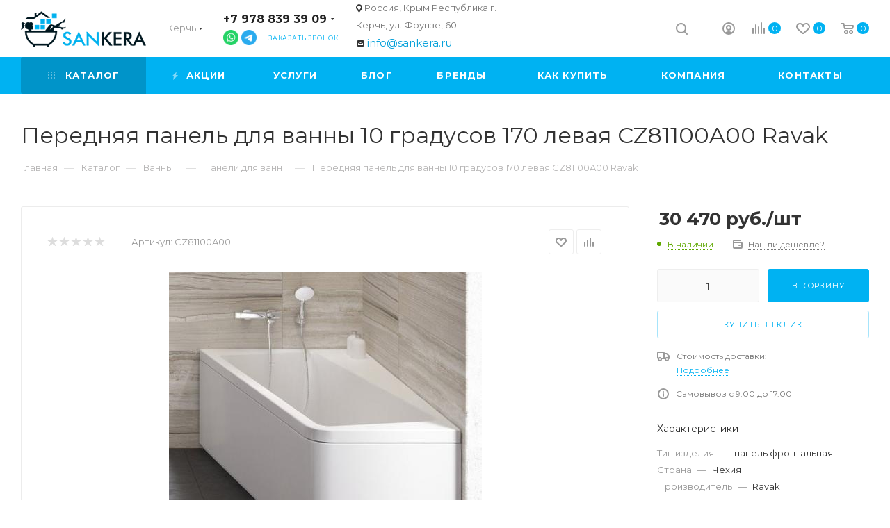

--- FILE ---
content_type: text/html; charset=UTF-8
request_url: https://sankera.ru/bitrix/components/bitrix/sale.prediction.product.detail/ajax.php
body_size: 146
content:
	<script>
	BX.ready(function () {
		BX.onCustomEvent('onHasNewPrediction', ['', 'sale_gift_product_1598843298']);
	});
	</script>
	

--- FILE ---
content_type: text/html; charset=UTF-8
request_url: https://sankera.ru/ajax/delivery.php
body_size: 427
content:
<div id="catalog-delivery-preview-1001" class="catalog-delivery-preview">
	<div class="catalog-delivery-preview-title font_sxs ">
		Стоимость доставки:
			<div class="font_xs"><span class="animate-load dotted colored_theme_text_with_hover" data-event="jqm" data-param-form_id="delivery" data-name="delivery" data-param-product_id="55332" data-param-quantity="1" data-time="1769043563" onclick="$(this).parent().addClass('loadings')">Подробнее</span></div>
	<script>
	BX.loadCSS(['/bitrix/components/aspro/catalog.delivery.max/templates/.default/preview.css']);
	BX.loadScript(['/bitrix/components/aspro/catalog.delivery.max/templates/.default/preview.js']);
	</script>
</div>

--- FILE ---
content_type: text/css
request_url: https://sankera.ru/bitrix/components/aspro/catalog.delivery.max/templates/.default/preview.css
body_size: 222
content:
.catalog-delivery-preview{color:#777!important;display:inline-block;vertical-align:top}.catalog-delivery-preview-item span,.catalog-delivery-preview-title:not(.darken) .catalog-delivery-preview-title-city,.catalog-delivery-preview-title:not(.darken) .catalog-delivery-preview-title-city span{color:#777!important}.catalog-delivery-preview-title-price{font-weight:700;color:#333}.catalog-delivery-preview-item-name,.catalog-delivery-preview-item-price{display:inline-block;vertical-align:top}.catalog-delivery-preview-item-name{padding:0 2px 0 0}.catalog-delivery-preview-item-price{padding:0 0 0 2px}

--- FILE ---
content_type: application/javascript
request_url: https://sankera.ru/bitrix/templates/aspro_max/js/custom.js?1652858605814
body_size: 490
content:
/*
You can use this file with your scripts.
It will not be overwritten when you upgrade solution.
*/
var ingEventsConfig = {
    debug  :true, //debug mode
    idsGT  :[ "UA-200253417-1"]
};

ingEvents.init(ingEventsConfig);

$(document).on('click', '.items_wrapper .to-cart', function(){
    ingEvents.DataLayer('dataLayer', {'event': 'korzinalisting'})
})

//set text SEO
document.addEventListener("DOMContentLoaded", ()=>{
    const setText = (element, text) => {
        element.innerHTML = text + element.innerHTML;
    }

    let textJsElement = document.querySelectorAll('.text-js-init');

    if(textJsElement.length) {
        textJsElement.forEach(el => {
            let text = el.getAttribute('data-text');
            if(!!text) {
                setText(el, text);
            }
        });
    }

})

--- FILE ---
content_type: application/javascript
request_url: https://sankera.ru/bitrix/templates/aspro_max/components/bitrix/menu/top/script.min.js?1605631161169
body_size: 168
content:
$(document).ready(function(){$(".menu-row .mega-menu table td.wide_menu .customScrollbar").mCustomScrollbarDeferred({mouseWheel:{scrollAmount:150,preventDefault:!0}})});

--- FILE ---
content_type: text/plain
request_url: https://www.google-analytics.com/j/collect?v=1&_v=j102&a=2035266083&t=pageview&_s=1&dl=https%3A%2F%2Fsankera.ru%2Fcatalog%2Fpaneli-dlya-vann%2Fperednyaya-panel-dlya-vanny-10-gradusov-170-levaya-cz81100a00-ravak%2F&ul=en-us%40posix&dt=%D0%9F%D0%B5%D1%80%D0%B5%D0%B4%D0%BD%D1%8F%D1%8F%20%D0%BF%D0%B0%D0%BD%D0%B5%D0%BB%D1%8C%20%D0%B4%D0%BB%D1%8F%20%D0%B2%D0%B0%D0%BD%D0%BD%D1%8B%2010%20%D0%B3%D1%80%D0%B0%D0%B4%D1%83%D1%81%D0%BE%D0%B2%20170%20%D0%BB%D0%B5%D0%B2%D0%B0%D1%8F%20CZ81100A00%20Ravak%3A%20%D0%BA%D1%83%D0%BF%D0%B8%D1%82%D1%8C%20%D0%B2%20%D0%9A%D0%B5%D1%80%D1%87%D0%B8%20%D0%B8%20%D0%9A%D1%80%D1%8B%D0%BC%D1%83%20%D0%BF%D0%BE%20%D1%86%D0%B5%D0%BD%D0%B5%2030%26nbsp%3B470%20%D1%80%D1%83%D0%B1.%20%E2%80%93%20%D1%81%D0%B0%D0%BD%D1%82%D0%B5%D1%85%D0%BD%D0%B8%D0%BA%D0%B0%20%C2%AB%D0%92%D0%98%D0%97%D0%98%D0%A2%C2%BB&sr=1280x720&vp=1280x720&_u=YADAAAABAAAAAC~&jid=949198818&gjid=1690211402&cid=827975817.1769043563&tid=UA-200253417-1&_gid=950320317.1769043564&_r=1&_slc=1&gtm=45He61k2n81W5SKF2Nv851621037za200zd851621037&gcd=13l3l3l3l1l1&dma=0&tag_exp=103116026~103200004~104527906~104528500~104684208~104684211~105391253~115938465~115938468~116185179~116185180~116682876~117025848~117041587&z=1627865294
body_size: -560
content:
2,cG-3ECMJRRJNP